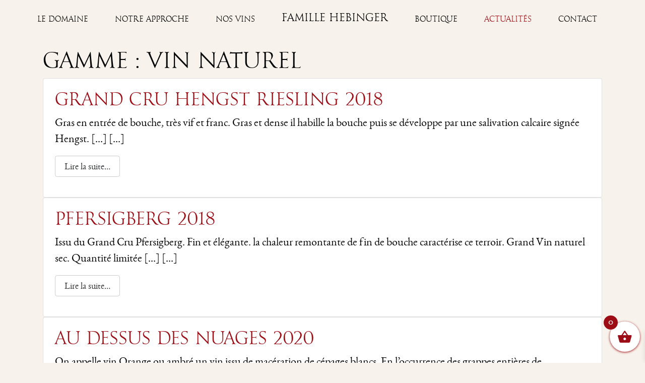

--- FILE ---
content_type: text/html; charset=UTF-8
request_url: https://vins-hebinger.fr/gamme/vin-naturel/
body_size: 12470
content:
<!DOCTYPE html><html lang="fr-FR"><head><meta charset="UTF-8"><meta http-equiv="X-UA-Compatible" content="IE=edge"><meta name="viewport" content="width=device-width, initial-scale=1"><meta name="mobile-web-app-capable" content="yes"><meta name="apple-mobile-web-app-capable" content="yes"><meta name="apple-mobile-web-app-title" content="Famille Hebinger - Vignerons propriétaires à Eguisheim"><link rel="profile" href="http://gmpg.org/xfn/11"><link rel="pingback" href="https://vins-hebinger.fr/xmlrpc.php"><meta name='robots' content='index, follow, max-image-preview:large, max-snippet:-1, max-video-preview:-1' /><title>Vin naturel Archives - Famille Hebinger</title><link rel="canonical" href="https://vins-hebinger.fr/gamme/vin-naturel/" /><meta property="og:locale" content="fr_FR" /><meta property="og:type" content="article" /><meta property="og:title" content="Vin naturel Archives - Famille Hebinger" /><meta property="og:url" content="https://vins-hebinger.fr/gamme/vin-naturel/" /><meta property="og:site_name" content="Famille Hebinger" /><meta name="twitter:card" content="summary_large_image" /> <script type="application/ld+json" class="yoast-schema-graph">{"@context":"https://schema.org","@graph":[{"@type":"CollectionPage","@id":"https://vins-hebinger.fr/gamme/vin-naturel/","url":"https://vins-hebinger.fr/gamme/vin-naturel/","name":"Vin naturel Archives - Famille Hebinger","isPartOf":{"@id":"https://vins-hebinger.fr/#website"},"breadcrumb":{"@id":"https://vins-hebinger.fr/gamme/vin-naturel/#breadcrumb"},"inLanguage":"fr-FR"},{"@type":"BreadcrumbList","@id":"https://vins-hebinger.fr/gamme/vin-naturel/#breadcrumb","itemListElement":[{"@type":"ListItem","position":1,"name":"Accueil","item":"https://vins-hebinger.fr/"},{"@type":"ListItem","position":2,"name":"Vin naturel"}]},{"@type":"WebSite","@id":"https://vins-hebinger.fr/#website","url":"https://vins-hebinger.fr/","name":"Famille Hebinger","description":"Vignerons propriétaires à Eguisheim","publisher":{"@id":"https://vins-hebinger.fr/#organization"},"potentialAction":[{"@type":"SearchAction","target":{"@type":"EntryPoint","urlTemplate":"https://vins-hebinger.fr/?s={search_term_string}"},"query-input":"required name=search_term_string"}],"inLanguage":"fr-FR"},{"@type":"Organization","@id":"https://vins-hebinger.fr/#organization","name":"Famille Hebinger","url":"https://vins-hebinger.fr/","logo":{"@type":"ImageObject","inLanguage":"fr-FR","@id":"https://vins-hebinger.fr/#/schema/logo/image/","url":"https://vins-hebinger.fr/wp-content/uploads/2017/05/cropped-logo-home.png","contentUrl":"https://vins-hebinger.fr/wp-content/uploads/2017/05/cropped-logo-home.png","width":229,"height":229,"caption":"Famille Hebinger"},"image":{"@id":"https://vins-hebinger.fr/#/schema/logo/image/"}}]}</script> <link rel="alternate" type="application/rss+xml" title="Famille Hebinger &raquo; Flux" href="https://vins-hebinger.fr/feed/" /><link rel="alternate" type="application/rss+xml" title="Famille Hebinger &raquo; Flux des commentaires" href="https://vins-hebinger.fr/comments/feed/" /><link rel="alternate" type="application/rss+xml" title="Flux pour Famille Hebinger &raquo; Vin naturel Gamme" href="https://vins-hebinger.fr/gamme/vin-naturel/feed/" /> <script>window._wpemojiSettings = {"baseUrl":"https:\/\/s.w.org\/images\/core\/emoji\/14.0.0\/72x72\/","ext":".png","svgUrl":"https:\/\/s.w.org\/images\/core\/emoji\/14.0.0\/svg\/","svgExt":".svg","source":{"concatemoji":"https:\/\/vins-hebinger.fr\/wp-includes\/js\/wp-emoji-release.min.js?ver=6.4.7"}};
/*! This file is auto-generated */
!function(i,n){var o,s,e;function c(e){try{var t={supportTests:e,timestamp:(new Date).valueOf()};sessionStorage.setItem(o,JSON.stringify(t))}catch(e){}}function p(e,t,n){e.clearRect(0,0,e.canvas.width,e.canvas.height),e.fillText(t,0,0);var t=new Uint32Array(e.getImageData(0,0,e.canvas.width,e.canvas.height).data),r=(e.clearRect(0,0,e.canvas.width,e.canvas.height),e.fillText(n,0,0),new Uint32Array(e.getImageData(0,0,e.canvas.width,e.canvas.height).data));return t.every(function(e,t){return e===r[t]})}function u(e,t,n){switch(t){case"flag":return n(e,"\ud83c\udff3\ufe0f\u200d\u26a7\ufe0f","\ud83c\udff3\ufe0f\u200b\u26a7\ufe0f")?!1:!n(e,"\ud83c\uddfa\ud83c\uddf3","\ud83c\uddfa\u200b\ud83c\uddf3")&&!n(e,"\ud83c\udff4\udb40\udc67\udb40\udc62\udb40\udc65\udb40\udc6e\udb40\udc67\udb40\udc7f","\ud83c\udff4\u200b\udb40\udc67\u200b\udb40\udc62\u200b\udb40\udc65\u200b\udb40\udc6e\u200b\udb40\udc67\u200b\udb40\udc7f");case"emoji":return!n(e,"\ud83e\udef1\ud83c\udffb\u200d\ud83e\udef2\ud83c\udfff","\ud83e\udef1\ud83c\udffb\u200b\ud83e\udef2\ud83c\udfff")}return!1}function f(e,t,n){var r="undefined"!=typeof WorkerGlobalScope&&self instanceof WorkerGlobalScope?new OffscreenCanvas(300,150):i.createElement("canvas"),a=r.getContext("2d",{willReadFrequently:!0}),o=(a.textBaseline="top",a.font="600 32px Arial",{});return e.forEach(function(e){o[e]=t(a,e,n)}),o}function t(e){var t=i.createElement("script");t.src=e,t.defer=!0,i.head.appendChild(t)}"undefined"!=typeof Promise&&(o="wpEmojiSettingsSupports",s=["flag","emoji"],n.supports={everything:!0,everythingExceptFlag:!0},e=new Promise(function(e){i.addEventListener("DOMContentLoaded",e,{once:!0})}),new Promise(function(t){var n=function(){try{var e=JSON.parse(sessionStorage.getItem(o));if("object"==typeof e&&"number"==typeof e.timestamp&&(new Date).valueOf()<e.timestamp+604800&&"object"==typeof e.supportTests)return e.supportTests}catch(e){}return null}();if(!n){if("undefined"!=typeof Worker&&"undefined"!=typeof OffscreenCanvas&&"undefined"!=typeof URL&&URL.createObjectURL&&"undefined"!=typeof Blob)try{var e="postMessage("+f.toString()+"("+[JSON.stringify(s),u.toString(),p.toString()].join(",")+"));",r=new Blob([e],{type:"text/javascript"}),a=new Worker(URL.createObjectURL(r),{name:"wpTestEmojiSupports"});return void(a.onmessage=function(e){c(n=e.data),a.terminate(),t(n)})}catch(e){}c(n=f(s,u,p))}t(n)}).then(function(e){for(var t in e)n.supports[t]=e[t],n.supports.everything=n.supports.everything&&n.supports[t],"flag"!==t&&(n.supports.everythingExceptFlag=n.supports.everythingExceptFlag&&n.supports[t]);n.supports.everythingExceptFlag=n.supports.everythingExceptFlag&&!n.supports.flag,n.DOMReady=!1,n.readyCallback=function(){n.DOMReady=!0}}).then(function(){return e}).then(function(){var e;n.supports.everything||(n.readyCallback(),(e=n.source||{}).concatemoji?t(e.concatemoji):e.wpemoji&&e.twemoji&&(t(e.twemoji),t(e.wpemoji)))}))}((window,document),window._wpemojiSettings);</script> <style id='wp-emoji-styles-inline-css'>img.wp-smiley, img.emoji {
		display: inline !important;
		border: none !important;
		box-shadow: none !important;
		height: 1em !important;
		width: 1em !important;
		margin: 0 0.07em !important;
		vertical-align: -0.1em !important;
		background: none !important;
		padding: 0 !important;
	}</style><link rel='stylesheet' id='wp-block-library-css' href='https://vins-hebinger.fr/wp-includes/css/dist/block-library/style.min.css?ver=6.4.7' media='all' /><link rel='stylesheet' id='wc-blocks-vendors-style-css' href='https://vins-hebinger.fr/wp-content/cache/autoptimize/css/autoptimize_single_535bc19ca40020871971f227877089ad.css?ver=10.0.6' media='all' /><link rel='stylesheet' id='wc-blocks-style-css' href='https://vins-hebinger.fr/wp-content/cache/autoptimize/css/autoptimize_single_8d7fae694adf50012ea9acf74b8169f4.css?ver=10.0.6' media='all' /><style id='classic-theme-styles-inline-css'>/*! This file is auto-generated */
.wp-block-button__link{color:#fff;background-color:#32373c;border-radius:9999px;box-shadow:none;text-decoration:none;padding:calc(.667em + 2px) calc(1.333em + 2px);font-size:1.125em}.wp-block-file__button{background:#32373c;color:#fff;text-decoration:none}</style><style id='global-styles-inline-css'>body{--wp--preset--color--black: #000000;--wp--preset--color--cyan-bluish-gray: #abb8c3;--wp--preset--color--white: #fff;--wp--preset--color--pale-pink: #f78da7;--wp--preset--color--vivid-red: #cf2e2e;--wp--preset--color--luminous-vivid-orange: #ff6900;--wp--preset--color--luminous-vivid-amber: #fcb900;--wp--preset--color--light-green-cyan: #7bdcb5;--wp--preset--color--vivid-green-cyan: #00d084;--wp--preset--color--pale-cyan-blue: #8ed1fc;--wp--preset--color--vivid-cyan-blue: #0693e3;--wp--preset--color--vivid-purple: #9b51e0;--wp--preset--color--blue: #0d6efd;--wp--preset--color--indigo: #6610f2;--wp--preset--color--purple: #5533ff;--wp--preset--color--pink: #d63384;--wp--preset--color--red: #dc3545;--wp--preset--color--orange: #fd7e14;--wp--preset--color--yellow: #ffc107;--wp--preset--color--green: #198754;--wp--preset--color--teal: #20c997;--wp--preset--color--cyan: #0dcaf0;--wp--preset--color--gray: #6c757d;--wp--preset--color--gray-dark: #343a40;--wp--preset--gradient--vivid-cyan-blue-to-vivid-purple: linear-gradient(135deg,rgba(6,147,227,1) 0%,rgb(155,81,224) 100%);--wp--preset--gradient--light-green-cyan-to-vivid-green-cyan: linear-gradient(135deg,rgb(122,220,180) 0%,rgb(0,208,130) 100%);--wp--preset--gradient--luminous-vivid-amber-to-luminous-vivid-orange: linear-gradient(135deg,rgba(252,185,0,1) 0%,rgba(255,105,0,1) 100%);--wp--preset--gradient--luminous-vivid-orange-to-vivid-red: linear-gradient(135deg,rgba(255,105,0,1) 0%,rgb(207,46,46) 100%);--wp--preset--gradient--very-light-gray-to-cyan-bluish-gray: linear-gradient(135deg,rgb(238,238,238) 0%,rgb(169,184,195) 100%);--wp--preset--gradient--cool-to-warm-spectrum: linear-gradient(135deg,rgb(74,234,220) 0%,rgb(151,120,209) 20%,rgb(207,42,186) 40%,rgb(238,44,130) 60%,rgb(251,105,98) 80%,rgb(254,248,76) 100%);--wp--preset--gradient--blush-light-purple: linear-gradient(135deg,rgb(255,206,236) 0%,rgb(152,150,240) 100%);--wp--preset--gradient--blush-bordeaux: linear-gradient(135deg,rgb(254,205,165) 0%,rgb(254,45,45) 50%,rgb(107,0,62) 100%);--wp--preset--gradient--luminous-dusk: linear-gradient(135deg,rgb(255,203,112) 0%,rgb(199,81,192) 50%,rgb(65,88,208) 100%);--wp--preset--gradient--pale-ocean: linear-gradient(135deg,rgb(255,245,203) 0%,rgb(182,227,212) 50%,rgb(51,167,181) 100%);--wp--preset--gradient--electric-grass: linear-gradient(135deg,rgb(202,248,128) 0%,rgb(113,206,126) 100%);--wp--preset--gradient--midnight: linear-gradient(135deg,rgb(2,3,129) 0%,rgb(40,116,252) 100%);--wp--preset--font-size--small: 13px;--wp--preset--font-size--medium: 20px;--wp--preset--font-size--large: 36px;--wp--preset--font-size--x-large: 42px;--wp--preset--spacing--20: 0.44rem;--wp--preset--spacing--30: 0.67rem;--wp--preset--spacing--40: 1rem;--wp--preset--spacing--50: 1.5rem;--wp--preset--spacing--60: 2.25rem;--wp--preset--spacing--70: 3.38rem;--wp--preset--spacing--80: 5.06rem;--wp--preset--shadow--natural: 6px 6px 9px rgba(0, 0, 0, 0.2);--wp--preset--shadow--deep: 12px 12px 50px rgba(0, 0, 0, 0.4);--wp--preset--shadow--sharp: 6px 6px 0px rgba(0, 0, 0, 0.2);--wp--preset--shadow--outlined: 6px 6px 0px -3px rgba(255, 255, 255, 1), 6px 6px rgba(0, 0, 0, 1);--wp--preset--shadow--crisp: 6px 6px 0px rgba(0, 0, 0, 1);}:where(.is-layout-flex){gap: 0.5em;}:where(.is-layout-grid){gap: 0.5em;}body .is-layout-flow > .alignleft{float: left;margin-inline-start: 0;margin-inline-end: 2em;}body .is-layout-flow > .alignright{float: right;margin-inline-start: 2em;margin-inline-end: 0;}body .is-layout-flow > .aligncenter{margin-left: auto !important;margin-right: auto !important;}body .is-layout-constrained > .alignleft{float: left;margin-inline-start: 0;margin-inline-end: 2em;}body .is-layout-constrained > .alignright{float: right;margin-inline-start: 2em;margin-inline-end: 0;}body .is-layout-constrained > .aligncenter{margin-left: auto !important;margin-right: auto !important;}body .is-layout-constrained > :where(:not(.alignleft):not(.alignright):not(.alignfull)){max-width: var(--wp--style--global--content-size);margin-left: auto !important;margin-right: auto !important;}body .is-layout-constrained > .alignwide{max-width: var(--wp--style--global--wide-size);}body .is-layout-flex{display: flex;}body .is-layout-flex{flex-wrap: wrap;align-items: center;}body .is-layout-flex > *{margin: 0;}body .is-layout-grid{display: grid;}body .is-layout-grid > *{margin: 0;}:where(.wp-block-columns.is-layout-flex){gap: 2em;}:where(.wp-block-columns.is-layout-grid){gap: 2em;}:where(.wp-block-post-template.is-layout-flex){gap: 1.25em;}:where(.wp-block-post-template.is-layout-grid){gap: 1.25em;}.has-black-color{color: var(--wp--preset--color--black) !important;}.has-cyan-bluish-gray-color{color: var(--wp--preset--color--cyan-bluish-gray) !important;}.has-white-color{color: var(--wp--preset--color--white) !important;}.has-pale-pink-color{color: var(--wp--preset--color--pale-pink) !important;}.has-vivid-red-color{color: var(--wp--preset--color--vivid-red) !important;}.has-luminous-vivid-orange-color{color: var(--wp--preset--color--luminous-vivid-orange) !important;}.has-luminous-vivid-amber-color{color: var(--wp--preset--color--luminous-vivid-amber) !important;}.has-light-green-cyan-color{color: var(--wp--preset--color--light-green-cyan) !important;}.has-vivid-green-cyan-color{color: var(--wp--preset--color--vivid-green-cyan) !important;}.has-pale-cyan-blue-color{color: var(--wp--preset--color--pale-cyan-blue) !important;}.has-vivid-cyan-blue-color{color: var(--wp--preset--color--vivid-cyan-blue) !important;}.has-vivid-purple-color{color: var(--wp--preset--color--vivid-purple) !important;}.has-black-background-color{background-color: var(--wp--preset--color--black) !important;}.has-cyan-bluish-gray-background-color{background-color: var(--wp--preset--color--cyan-bluish-gray) !important;}.has-white-background-color{background-color: var(--wp--preset--color--white) !important;}.has-pale-pink-background-color{background-color: var(--wp--preset--color--pale-pink) !important;}.has-vivid-red-background-color{background-color: var(--wp--preset--color--vivid-red) !important;}.has-luminous-vivid-orange-background-color{background-color: var(--wp--preset--color--luminous-vivid-orange) !important;}.has-luminous-vivid-amber-background-color{background-color: var(--wp--preset--color--luminous-vivid-amber) !important;}.has-light-green-cyan-background-color{background-color: var(--wp--preset--color--light-green-cyan) !important;}.has-vivid-green-cyan-background-color{background-color: var(--wp--preset--color--vivid-green-cyan) !important;}.has-pale-cyan-blue-background-color{background-color: var(--wp--preset--color--pale-cyan-blue) !important;}.has-vivid-cyan-blue-background-color{background-color: var(--wp--preset--color--vivid-cyan-blue) !important;}.has-vivid-purple-background-color{background-color: var(--wp--preset--color--vivid-purple) !important;}.has-black-border-color{border-color: var(--wp--preset--color--black) !important;}.has-cyan-bluish-gray-border-color{border-color: var(--wp--preset--color--cyan-bluish-gray) !important;}.has-white-border-color{border-color: var(--wp--preset--color--white) !important;}.has-pale-pink-border-color{border-color: var(--wp--preset--color--pale-pink) !important;}.has-vivid-red-border-color{border-color: var(--wp--preset--color--vivid-red) !important;}.has-luminous-vivid-orange-border-color{border-color: var(--wp--preset--color--luminous-vivid-orange) !important;}.has-luminous-vivid-amber-border-color{border-color: var(--wp--preset--color--luminous-vivid-amber) !important;}.has-light-green-cyan-border-color{border-color: var(--wp--preset--color--light-green-cyan) !important;}.has-vivid-green-cyan-border-color{border-color: var(--wp--preset--color--vivid-green-cyan) !important;}.has-pale-cyan-blue-border-color{border-color: var(--wp--preset--color--pale-cyan-blue) !important;}.has-vivid-cyan-blue-border-color{border-color: var(--wp--preset--color--vivid-cyan-blue) !important;}.has-vivid-purple-border-color{border-color: var(--wp--preset--color--vivid-purple) !important;}.has-vivid-cyan-blue-to-vivid-purple-gradient-background{background: var(--wp--preset--gradient--vivid-cyan-blue-to-vivid-purple) !important;}.has-light-green-cyan-to-vivid-green-cyan-gradient-background{background: var(--wp--preset--gradient--light-green-cyan-to-vivid-green-cyan) !important;}.has-luminous-vivid-amber-to-luminous-vivid-orange-gradient-background{background: var(--wp--preset--gradient--luminous-vivid-amber-to-luminous-vivid-orange) !important;}.has-luminous-vivid-orange-to-vivid-red-gradient-background{background: var(--wp--preset--gradient--luminous-vivid-orange-to-vivid-red) !important;}.has-very-light-gray-to-cyan-bluish-gray-gradient-background{background: var(--wp--preset--gradient--very-light-gray-to-cyan-bluish-gray) !important;}.has-cool-to-warm-spectrum-gradient-background{background: var(--wp--preset--gradient--cool-to-warm-spectrum) !important;}.has-blush-light-purple-gradient-background{background: var(--wp--preset--gradient--blush-light-purple) !important;}.has-blush-bordeaux-gradient-background{background: var(--wp--preset--gradient--blush-bordeaux) !important;}.has-luminous-dusk-gradient-background{background: var(--wp--preset--gradient--luminous-dusk) !important;}.has-pale-ocean-gradient-background{background: var(--wp--preset--gradient--pale-ocean) !important;}.has-electric-grass-gradient-background{background: var(--wp--preset--gradient--electric-grass) !important;}.has-midnight-gradient-background{background: var(--wp--preset--gradient--midnight) !important;}.has-small-font-size{font-size: var(--wp--preset--font-size--small) !important;}.has-medium-font-size{font-size: var(--wp--preset--font-size--medium) !important;}.has-large-font-size{font-size: var(--wp--preset--font-size--large) !important;}.has-x-large-font-size{font-size: var(--wp--preset--font-size--x-large) !important;}
.wp-block-navigation a:where(:not(.wp-element-button)){color: inherit;}
:where(.wp-block-post-template.is-layout-flex){gap: 1.25em;}:where(.wp-block-post-template.is-layout-grid){gap: 1.25em;}
:where(.wp-block-columns.is-layout-flex){gap: 2em;}:where(.wp-block-columns.is-layout-grid){gap: 2em;}
.wp-block-pullquote{font-size: 1.5em;line-height: 1.6;}</style><link rel='stylesheet' id='woocommerce-layout-css' href='https://vins-hebinger.fr/wp-content/cache/autoptimize/css/autoptimize_single_b21773acf35229baacbdcd9dcae6fc8d.css?ver=7.7.2' media='all' /><link rel='stylesheet' id='woocommerce-smallscreen-css' href='https://vins-hebinger.fr/wp-content/cache/autoptimize/css/autoptimize_single_456663a286a204386735fd775542a59e.css?ver=7.7.2' media='only screen and (max-width: 768px)' /><link rel='stylesheet' id='woocommerce-general-css' href='https://vins-hebinger.fr/wp-content/cache/autoptimize/css/autoptimize_single_3771146a6c13cd738d210ecc2bd35ab5.css?ver=7.7.2' media='all' /><style id='woocommerce-inline-inline-css'>.woocommerce form .form-row .required { visibility: visible; }</style><link rel='stylesheet' id='xoo-wsc-fonts-css' href='https://vins-hebinger.fr/wp-content/cache/autoptimize/css/autoptimize_single_8ebc3b5079846370026ba530eb35829f.css?ver=2.4.9' media='all' /><link rel='stylesheet' id='xoo-wsc-style-css' href='https://vins-hebinger.fr/wp-content/cache/autoptimize/css/autoptimize_single_dd0849660fe2a163436b8a5853257a71.css?ver=2.4.9' media='all' /><style id='xoo-wsc-style-inline-css'>.xoo-wsc-footer{
	background-color: #ffffff;
	color: #000000;
	padding: 10px 20px;
	box-shadow: 0 -1px 10px #0000001a;
}

.xoo-wsc-footer, .xoo-wsc-footer a, .xoo-wsc-footer .amount{
	font-size: 18px;
}

.xoo-wsc-btn .amount{
	color: #000000}

.xoo-wsc-btn:hover .amount{
	color: #000000;
}

.xoo-wsc-ft-buttons-cont{
	grid-template-columns: auto;
}

.xoo-wsc-basket{
	bottom: 12px;
	right: 0px;
	background-color: #ffffff;
	color: #9d0d15;
	box-shadow: 0 1px 4px 0;
	border-radius: 50%;
	display: flex;
	width: 60px;
	height: 60px;
}


.xoo-wsc-bki{
	font-size: 30px}

.xoo-wsc-items-count{
	top: -12px;
	left: -12px;
}

.xoo-wsc-items-count{
	background-color: #9d0d15;
	color: #ffffff;
}

.xoo-wsc-container, .xoo-wsc-slider{
	max-width: 320px;
	right: -320px;
	top: 0;bottom: 0;
	bottom: 0;
	font-family: }


.xoo-wsc-cart-active .xoo-wsc-container, .xoo-wsc-slider-active .xoo-wsc-slider{
	right: 0;
}


.xoo-wsc-cart-active .xoo-wsc-basket{
	right: 320px;
}

.xoo-wsc-slider{
	right: -320px;
}

span.xoo-wsch-close {
    font-size: 16px;
    right: 10px;
}

.xoo-wsch-top{
	justify-content: center;
}

.xoo-wsch-text{
	font-size: 20px;
}

.xoo-wsc-header{
	color: #000000;
	background-color: #ffffff;
	border-bottom: 2px solid #eee;
}

.xoo-wsc-sb-bar > span{
	background-color: #1e73be;
}

.xoo-wsc-body{
	background-color: #ffffff;
}

.xoo-wsc-body, .xoo-wsc-body span.amount, .xoo-wsc-body a{
	font-size: 16px;
	color: #000000;
}

.xoo-wsc-product{
	padding: 20px 15px;
	margin: 0;
	border-radius: 0px;
	box-shadow: 0 0;
	background-color: transparent;
}

.xoo-wsc-img-col{
	width: 30%;
}
.xoo-wsc-sum-col{
	width: 70%;
}

.xoo-wsc-sum-col{
	justify-content: center;
}


/** Shortcode **/
.xoo-wsc-sc-count{
	background-color: #000000;
	color: #ffffff;
}

.xoo-wsc-sc-bki{
	font-size: 28px;
	color: 28;
}
.xoo-wsc-sc-cont{
	color: #000000;
}


.xoo-wsc-product dl.variation {
	display: block;
}</style><link rel='stylesheet' id='slick-styles-css' href='https://vins-hebinger.fr/wp-content/cache/autoptimize/css/autoptimize_single_2a0a0eaab260480ea3b477eb11bf3960.css?ver=1' media='all' /><link rel='stylesheet' id='slickTheme-styles-css' href='https://vins-hebinger.fr/wp-content/cache/autoptimize/css/autoptimize_single_f9faba678c4d6dcfdde69e5b11b37a2e.css?ver=1' media='all' /><link rel='stylesheet' id='slickLightbox-styles-css' href='https://vins-hebinger.fr/wp-content/cache/autoptimize/css/autoptimize_single_051dcb5104609b594d8b67eb636c44e4.css?ver=1' media='all' /><link rel='stylesheet' id='child-understrap-styles-css' href='https://vins-hebinger.fr/wp-content/themes/understrap-child/css/child-theme.min.css?ver=0.3.0' media='all' /> <script src="https://vins-hebinger.fr/wp-includes/js/jquery/jquery.min.js?ver=3.7.1" id="jquery-core-js"></script> <script src="https://vins-hebinger.fr/wp-includes/js/jquery/jquery-migrate.min.js?ver=3.4.1" id="jquery-migrate-js"></script> <script id="jquery-js-after">if (typeof (window.wpfReadyList) == "undefined") {
			var v = jQuery.fn.jquery;
			if (v && parseInt(v) >= 3 && window.self === window.top) {
				var readyList=[];
				window.originalReadyMethod = jQuery.fn.ready;
				jQuery.fn.ready = function(){
					if(arguments.length && arguments.length > 0 && typeof arguments[0] === "function") {
						readyList.push({"c": this, "a": arguments});
					}
					return window.originalReadyMethod.apply( this, arguments );
				};
				window.wpfReadyList = readyList;
			}}</script> <script id="xoo-wsc-main-js-js-extra">var xoo_wsc_params = {"adminurl":"https:\/\/vins-hebinger.fr\/wp-admin\/admin-ajax.php","wc_ajax_url":"\/?wc-ajax=%%endpoint%%","qtyUpdateDelay":"500","notificationTime":"5000","html":{"successNotice":"<ul class=\"xoo-wsc-notices\"><li class=\"xoo-wsc-notice-success\"><span class=\"xoo-wsc-icon-check_circle\"><\/span>%s%<\/li><\/ul>","errorNotice":"<ul class=\"xoo-wsc-notices\"><li class=\"xoo-wsc-notice-error\"><span class=\"xoo-wsc-icon-cross\"><\/span>%s%<\/li><\/ul>"},"strings":{"maxQtyError":"Only %s% in stock","stepQtyError":"Quantity can only be purchased in multiple of %s%","calculateCheckout":"Please use checkout form to calculate shipping","couponEmpty":"Please enter promo code"},"isCheckout":"","isCart":"","sliderAutoClose":"1","shippingEnabled":"1","couponsEnabled":"1","autoOpenCart":"yes","addedToCart":"","ajaxAddToCart":"yes","showBasket":"always_show","flyToCart":"no","productFlyClass":"","refreshCart":"no","fetchDelay":"200","triggerClass":""};</script> <script src="https://vins-hebinger.fr/wp-content/plugins/side-cart-woocommerce/assets/js/xoo-wsc-main.js?ver=2.4.9" id="xoo-wsc-main-js-js" defer data-wp-strategy="defer"></script> <script id="wpstg-global-js-extra">var wpstg = {"nonce":"46aef99f25"};</script> <script src="https://vins-hebinger.fr/wp-content/plugins/wp-staging/assets/js/dist/wpstg-blank-loader.js?ver=6.4.7" id="wpstg-global-js"></script> <link rel="https://api.w.org/" href="https://vins-hebinger.fr/wp-json/" /><link rel="EditURI" type="application/rsd+xml" title="RSD" href="https://vins-hebinger.fr/xmlrpc.php?rsd" /><meta name="generator" content="WordPress 6.4.7" /><meta name="generator" content="WooCommerce 7.7.2" /> <script type="text/javascript">(function(url){
	if(/(?:Chrome\/26\.0\.1410\.63 Safari\/537\.31|WordfenceTestMonBot)/.test(navigator.userAgent)){ return; }
	var addEvent = function(evt, handler) {
		if (window.addEventListener) {
			document.addEventListener(evt, handler, false);
		} else if (window.attachEvent) {
			document.attachEvent('on' + evt, handler);
		}
	};
	var removeEvent = function(evt, handler) {
		if (window.removeEventListener) {
			document.removeEventListener(evt, handler, false);
		} else if (window.detachEvent) {
			document.detachEvent('on' + evt, handler);
		}
	};
	var evts = 'contextmenu dblclick drag dragend dragenter dragleave dragover dragstart drop keydown keypress keyup mousedown mousemove mouseout mouseover mouseup mousewheel scroll'.split(' ');
	var logHuman = function() {
		if (window.wfLogHumanRan) { return; }
		window.wfLogHumanRan = true;
		var wfscr = document.createElement('script');
		wfscr.type = 'text/javascript';
		wfscr.async = true;
		wfscr.src = url + '&r=' + Math.random();
		(document.getElementsByTagName('head')[0]||document.getElementsByTagName('body')[0]).appendChild(wfscr);
		for (var i = 0; i < evts.length; i++) {
			removeEvent(evts[i], logHuman);
		}
	};
	for (var i = 0; i < evts.length; i++) {
		addEvent(evts[i], logHuman);
	}
})('//vins-hebinger.fr/?wordfence_lh=1&hid=9F1C9DF23B8BC2617A1D24F5794C5C88');</script><meta name="mobile-web-app-capable" content="yes"><meta name="apple-mobile-web-app-capable" content="yes"><meta name="apple-mobile-web-app-title" content="Famille Hebinger - Vignerons propriétaires à Eguisheim"> <noscript><style>.woocommerce-product-gallery{ opacity: 1 !important; }</style></noscript><link rel="icon" href="https://vins-hebinger.fr/wp-content/uploads/2017/05/cropped-logo-home-1-150x150.png" sizes="32x32" /><link rel="icon" href="https://vins-hebinger.fr/wp-content/uploads/2017/05/cropped-logo-home-1-300x300.png" sizes="192x192" /><link rel="apple-touch-icon" href="https://vins-hebinger.fr/wp-content/uploads/2017/05/cropped-logo-home-1-300x300.png" /><meta name="msapplication-TileImage" content="https://vins-hebinger.fr/wp-content/uploads/2017/05/cropped-logo-home-1-300x300.png" /><style id="wp-custom-css">.slick-slide img {
	padding:20px;
}
.social-home svg {
	vertical-align: -5px;
	fill: #9d0d15;
}
.social-home a {
	color: #000;
	color: #9d0d15;
}

.menu-hebinger ul li.social-top {
    flex: 0 1 46% !important;	
    height: 42px;
	  text-align: left;
	  margin: 0 2%;
}
.menu-hebinger ul li.social-top-facebook {
	  text-align: right;
}
@media screen and (min-width:992px) {
.menu-hebinger ul li {
	height: auto !important;
}
.menu-hebinger ul {
	align-items:flex-end;
}
.menu-hebinger ul li.social-top {
    flex: 0 1 auto !important;
    height: 42px !important;
	  margin:0;
}
	.menu-hebinger{margin-left: 15px;}
/*.menu-hebinger ul li.social-top-instagram {
	  margin-right: 11%;
}*/
}
.menu-hebinger ul li.social-top:hover svg {
	fill: #9d0d15;
}
.menu-hebinger ul li a:hover {
	color: #9d0d15;
}

/*** STYLE BOUTIQUE ***/
.woocommerce ul.products li.product a img{
	box-shadow: -2px 2px 3px -1px #ccc;
	-moz-box-shadow:-2px 2px 3px -1px #ccc;
	-webkit-box-shadow:-2px 2px 3px -1px #ccc;
		-o-box-shadow:-2px 2px 3px -1px #ccc;
}
.woocommerce ul.products li.product a img:hover{
	box-shadow: -2px 2px 3px -1px #aaa;
	-moz-box-shadow:-2px 2px 3px -1px #aaa;
	-webkit-box-shadow:-2px 2px 3px -1px #aaa;
		-o-box-shadow:-2px 2px 3px -1px #aaa;
}
.woocommerce-result-count, form.woocommerce-ordering{
	display:none !important;
}
div.wpfFilterWrapper{
	    margin-right: 3%;
}
i.wpfTitleToggle{
	  margin-top: 2%;
    margin-right: 10%;
}
.woocommerce-breadcrumb{visibility:hidden;}

.woocommerce ul.products li.product .price {
    color: #9d0d15;
    display: block;
    font-weight: bold;
    margin-bottom: .5em;
    font-size: .857em;
    text-align: right;
}
/*** side cart ***/
.xoo-wsc-items-count{font-size:20px;line-height:24px;}
span.xoo-wsc-ft-amt-label::after {
    content: "Sous- total :";
    visibility: visible;
    font-size: large;
}
span.xoo-wsc-ft-amt-label {
    visibility: hidden;
    width: 0px;
    font-size: 0px;
}

/*** CSS PAGE PRODUIT ***/
div.product_meta{display:none;}
.woocommerce div.product .product_title {
    font-size: 2rem;
}
.woocommerce-product-gallery{
	margin-top:10px;
}
.backtoshop{
    display: block;
    padding: 5px 10px;
    border: 1px solid;
    width: 200px;
    border-radius: 3px;
    text-align: center;
}
a.backtoshop:hover, a.backtoshop:focus{
	color:#fff;
	text-decoration:none;
	background-color:#9d0d15;
}
.woocommerce .quantity .qty {
    width: 3em;
    text-align: right;
    padding: 3px;
	border:none;
	background-color:transparent;
		border-bottom: 1px solid #9d0d15;
}
.woocommerce .quantity .qty:focus{outline:none;}
.product-logos .logos-home{transform:none;}
.wc-tabs-wrapper{display:none;}
section.related{clear:both;}

hr.related_separator {
    margin: 4em auto;
    max-width: 40%;
    text-align: center;
    border: none;
    height: 1px;
    color: #9d0d15;
    background-color: #9d0d15;
}
.entry-summary .product-logos {
    margin: 2em auto;
}
.woocommerce div.product p.price, .woocommerce div.product span.price {
    color: #9d0d15;
}
/*** FOOTER ***/
.reinsurance{display:flex;margin-bottom: 30px;}
.reinsurance h4{font-size:1rem;margin-top: 15px;}
.reinsurance img{max-width:40px;}
.reinsurance div{max-width: 200px;margin:0 auto;}
@media screen and (max-width:769px){
	.reinsurance{flex-direction:column;}
}
.footer_sucrosite {
    margin-bottom: 60px;
}
.footer_sucrosite ol {
    text-align: left;
}
/*** PANIER ***/
.coupon {
    display: none;
}
p.product-remove {
	display:none;}
ul .product-thumbnail {
  height: 225px;
  width: 300px;
  display: inline-block;
}
ul .product-thumbnail img {
  max-width: none;
  height: 100%;
  width: 100%;
  object-fit: contain;
}

/** item details at right. */
ul .cart-item-details {
  display: inline-block;
  vertical-align: top;
  margin-left: 24px;
  width: 100%;
}

/** no bullets on item list. */
ul.woocommerce-cart-form__contents {
  list-style: none;
  padding-left: 0;
}

/** wrapper: color, margin. */
li.woocommerce-cart-form__cart-item {
	background:transparent;
  display: flex;
  padding: 36px;
  padding-bottom: 24px;
  margin-bottom: 30px;
}

/** item details: no spacing between elements. */
ul .cart-item-details>* {
  margin: 0;
}

/** "update cart" on each item (right side). */
ul .product-quantity .quantity {
  display: inline-block;
}
ul .product-quantity button {
  float: right;
}

/** cart totals: fixed at right with "sticky". */
#wrap_all, #content { /** parents need to be "overflow: visible". */
  overflow: visible;
}
.woocommerce { /** wrapper needs to be flex. */
  max-width: none !important;
}
.cart-collaterals { /** "sticky". */
  position: sticky;
  display: inline-block;
  vertical-align: top;
  top: 0;
  width: 400px !important;
}
.cart_totals { /** cart totals width. */
  float: left;
  width: 100% !important;
}
.woocommerce-cart-form { /** items width. */
	text-align:left;
  display: inline-block;
  width: calc(100% - 435px);
  padding-right: 35px;
}
@media screen and (max-width:992px){
	.woocommerce-cart-form { 
  width: 100%;
}
}
.lead a.btn-primary {
    color: #fff;
}
.product-quantity .btn-primary{font-size:1rem; font-family: eb_garamond;}
/*** VALIDATION DE COMMANDE ***/
div#customer_details{text-align:left;}
h3#order_review_heading {
    margin: 2em auto 1em;
}
.woocommerce-order .col-1, .woocommerce-order .col-2 {
    max-width: 100%;
}</style> <script type="text/javascript">var adminURL = "https://vins-hebinger.fr/wp-admin/admin-ajax.php";</script> <style>.menu-hebinger ul li.lang-item {visibility: hidden;}
		.slick-lightbox-slick-item-inner { /* à cause de IE */
			width:90%;
		}</style> <script async src="https://www.googletagmanager.com/gtag/js?id=G-RY4ZN8BLR7"></script> <script>window.dataLayer = window.dataLayer || [];
  function gtag(){dataLayer.push(arguments);}
  gtag('js', new Date());

  gtag('config', 'G-RY4ZN8BLR7');</script> </head><body class="archive tax-gamme term-vin-naturel term-30 wp-custom-logo wp-embed-responsive theme-understrap woocommerce-no-js group-blog hfeed understrap-has-sidebar"><div class="hfeed site" id="page"><div class="wrapper-fluid wrapper-navbar" id="wrapper-navbar"> <a class="skip-link screen-reader-text sr-only" href="#content">Passer au contenu</a><nav class="navbar navbar-toggleable-md"><div class="container"> <button class="navbar-toggler collapsed navbar-toggler-right" type="button" data-toggle="collapse" data-target="#navbarNavDropdown" aria-controls="navbarNavDropdown" aria-expanded="false" aria-label="Toggle navigation"> <span class="icon-bar"></span> <span class="icon-bar"></span> <span class="icon-bar"></span> <span class="sr-only">Toggle navigation</span> </button> <a class="navbar-brand hidden-lg-up" rel="home" href="https://vins-hebinger.fr/" title="Famille Hebinger">Famille Hebinger</a><div class="menu-hebinger"><div id="navbarNavDropdown" class="collapse navbar-collapse"><ul id="main-menu" class="navbar-nav"><li itemscope="itemscope" itemtype="https://www.schema.org/SiteNavigationElement" id="menu-item-121" class="menu-item menu-item-type-post_type menu-item-object-page menu-item-121 nav-item"><a title="Le Domaine" href="https://vins-hebinger.fr/le-domaine/" class="nav-link">Le Domaine</a></li><li itemscope="itemscope" itemtype="https://www.schema.org/SiteNavigationElement" id="menu-item-122" class="menu-item menu-item-type-post_type menu-item-object-page menu-item-122 nav-item"><a title="Notre approche" href="https://vins-hebinger.fr/notre-approche/" class="nav-link">Notre approche</a></li><li itemscope="itemscope" itemtype="https://www.schema.org/SiteNavigationElement" id="menu-item-789" class="menu-item menu-item-type-post_type menu-item-object-page menu-item-789 nav-item"><a title="Nos vins" href="https://vins-hebinger.fr/boutique/" class="nav-link">Nos vins</a></li><li itemscope="itemscope" itemtype="https://www.schema.org/SiteNavigationElement" id="menu-item-138" class="menu-item menu-item-type-post_type menu-item-object-page menu-item-home menu-item-138 nav-item"><a title="Famille Hebinger" href="https://vins-hebinger.fr/" class="nav-link">Famille Hebinger</a></li><li itemscope="itemscope" itemtype="https://www.schema.org/SiteNavigationElement" id="menu-item-542" class="menu-item menu-item-type-post_type menu-item-object-page menu-item-542 nav-item"><a title="Boutique" href="https://vins-hebinger.fr/boutique/" class="nav-link">Boutique</a></li><li itemscope="itemscope" itemtype="https://www.schema.org/SiteNavigationElement" id="menu-item-118" class="menu-item menu-item-type-post_type menu-item-object-page current_page_parent menu-item-118 nav-item"><a title="Actualités" href="https://vins-hebinger.fr/actualites/" class="nav-link">Actualités</a></li><li itemscope="itemscope" itemtype="https://www.schema.org/SiteNavigationElement" id="menu-item-119" class="menu-item menu-item-type-post_type menu-item-object-page menu-item-119 nav-item"><a title="Contact" href="https://vins-hebinger.fr/contact/" class="nav-link">Contact</a></li><li itemscope="itemscope" itemtype="https://www.schema.org/SiteNavigationElement" id="menu-item-431" class="social-top social-top-facebook menu-item menu-item-type-custom menu-item-object-custom menu-item-431 nav-item"><a target="_blank" rel="noopener noreferrer" href="https://www.facebook.com/Famille-Hebinger-103665891251676/" class="nav-link"></a></li><li itemscope="itemscope" itemtype="https://www.schema.org/SiteNavigationElement" id="menu-item-432" class="social-top social-top-instagram menu-item menu-item-type-custom menu-item-object-custom menu-item-432 nav-item"><a target="_blank" rel="noopener noreferrer" href="https://www.instagram.com/famillehebinger/" class="nav-link"></a></li></ul></div></div></div></nav></div><div class="wrapper" id="archive-wrapper"><div class="container" id="content" tabindex="-1"><div class="row"><div class="col-md content-area" id="primary"><main class="site-main" id="main"><header class="page-header"><h1 class="page-title">Gamme : <span>Vin naturel</span></h1></header><article class="card post-530 vin type-vin status-publish hentry gamme-vin-naturel" id="post-530"><div class="card-block"><header class="entry-header"><h2 class="entry-title"><a href="https://vins-hebinger.fr/vin/grand-cru-hengst-riesling-2018/" rel="bookmark">Grand Cru Hengst riesling 2018</a></h2></header><div class="entry-content"><p>Gras en entrée de bouche, très vif et franc. Gras et dense il habille la bouche puis se développe par une salivation calcaire signée Hengst. [&#8230;] [&#8230;]</p><p><a class="btn btn-secondary understrap-read-more-link" href="https://vins-hebinger.fr/vin/grand-cru-hengst-riesling-2018/">Lire la suite…<span class="screen-reader-text"> from Grand Cru Hengst riesling 2018</span></a></p></div><footer class="entry-footer"></footer></div></article><article class="card post-524 vin type-vin status-publish hentry gamme-vin-naturel" id="post-524"><div class="card-block"><header class="entry-header"><h2 class="entry-title"><a href="https://vins-hebinger.fr/vin/pfersigberg-2018/" rel="bookmark">Pfersigberg 2018</a></h2></header><div class="entry-content"><p>Issu du Grand Cru Pfersigberg. Fin et élégante. la chaleur remontante de fin de bouche caractérise ce terroir. Grand Vin naturel sec. Quantité limitée [&#8230;] [&#8230;]</p><p><a class="btn btn-secondary understrap-read-more-link" href="https://vins-hebinger.fr/vin/pfersigberg-2018/">Lire la suite…<span class="screen-reader-text"> from Pfersigberg 2018</span></a></p></div><footer class="entry-footer"></footer></div></article><article class="card post-521 vin type-vin status-publish hentry gamme-vin-naturel" id="post-521"><div class="card-block"><header class="entry-header"><h2 class="entry-title"><a href="https://vins-hebinger.fr/vin/au-dessus-des-nuages-2019/" rel="bookmark">Au dessus des Nuages 2020</a></h2></header><div class="entry-content"><p>On appelle vin Orange ou ambré un vin issu de macération de cépages blancs. En l’occurrence des grappes entières de Gewurztraminer, Riesling et d’un peu de Pinot-Gris mis ensemble pendant 15 jours. Ce processus donne sa couleur caractéristique (orange) à ce type de vin. Légèrement tannique avec une aromatique poivrée, de pomelo, d’orange sanguine et [&#8230;] [&#8230;]</p><p><a class="btn btn-secondary understrap-read-more-link" href="https://vins-hebinger.fr/vin/au-dessus-des-nuages-2019/">Lire la suite…<span class="screen-reader-text"> from Au dessus des Nuages 2020</span></a></p></div><footer class="entry-footer"></footer></div></article><article class="card post-517 vin type-vin status-publish hentry gamme-vin-naturel" id="post-517"><div class="card-block"><header class="entry-header"><h2 class="entry-title"><a href="https://vins-hebinger.fr/vin/riesling-2019-2/" rel="bookmark">Riesling 2019</a></h2></header><div class="entry-content"><p>Ce riesling d’un coteau calcaire exprime une suavité calcaire très intéressante avec un corps long, acidulé qui tient une aromatique de citron vert, de fruits exotiques et d’épices. Il demande à être carafé une heure à l’avance. Vin naturel sec non filtré [&#8230;] [&#8230;]</p><p><a class="btn btn-secondary understrap-read-more-link" href="https://vins-hebinger.fr/vin/riesling-2019-2/">Lire la suite…<span class="screen-reader-text"> from Riesling 2019</span></a></p></div><footer class="entry-footer"></footer></div></article><article class="card post-514 vin type-vin status-publish hentry gamme-vin-naturel" id="post-514"><div class="card-block"><header class="entry-header"><h2 class="entry-title"><a href="https://vins-hebinger.fr/vin/pinot-noir-2019/" rel="bookmark">Pinot-Noir 2019</a></h2></header><div class="entry-content"><p>Il s’agit d’un rouge vif, dense avec peu de tanins mais une vivacité très marquée. Il s’agit d’un vin convivial, long en bouche avec une matière présente mais aérienne. [&#8230;] [&#8230;]</p><p><a class="btn btn-secondary understrap-read-more-link" href="https://vins-hebinger.fr/vin/pinot-noir-2019/">Lire la suite…<span class="screen-reader-text"> from Pinot-Noir 2019</span></a></p></div><footer class="entry-footer"></footer></div></article><article class="card post-510 vin type-vin status-publish hentry gamme-vin-naturel" id="post-510"><div class="card-block"><header class="entry-header"><h2 class="entry-title"><a href="https://vins-hebinger.fr/vin/persephone-2019-vin-de-maceration/" rel="bookmark">Perséphone 2019</a></h2></header><div class="entry-content"><p>On appelle vin Orange ou ambré un vin issu de macération de cépages blancs. En l’occurrence des grappes entières de Gewurztraminer, Riesling et d’un peu de Pinot-Gris mis ensemble pendant 15 jours. Ce processus donne sa couleur caractéristique (orange) à ce type de vin. Issu du Grand Cru Hengst, ce vin en représente bien le [&#8230;] [&#8230;]</p><p><a class="btn btn-secondary understrap-read-more-link" href="https://vins-hebinger.fr/vin/persephone-2019-vin-de-maceration/">Lire la suite…<span class="screen-reader-text"> from Perséphone 2019</span></a></p></div><footer class="entry-footer"></footer></div></article><article class="card post-507 vin type-vin status-publish hentry gamme-vin-naturel" id="post-507"><div class="card-block"><header class="entry-header"><h2 class="entry-title"><a href="https://vins-hebinger.fr/vin/pensees-sauvages-2023/" rel="bookmark">Pensées Sauvages 2023</a></h2></header><div class="entry-content"><p>Issu du Sommerberg dans une version non filtrée, non sulfitée. Vif et citronné avec une grande longueur sapide typique des granits. Grand vin naturel. [&#8230;] [&#8230;]</p><p><a class="btn btn-secondary understrap-read-more-link" href="https://vins-hebinger.fr/vin/pensees-sauvages-2023/">Lire la suite…<span class="screen-reader-text"> from Pensées Sauvages 2023</span></a></p></div><footer class="entry-footer"></footer></div></article></main></div></div></div></div><div class="wrapper" id="wrapper-footer"><div class="container"><div class="row"><div class="col-md-12"><footer class="site-footer" id="colophon"><div class="site-info" style="font-size: 0.55rem;"> ©2026 FAMILLE HEBINGER <span class="sep-footer">●</span> <a href="/fr/mentions-legales">MENTIONS LÉGALES</a> <span class="sep-footer">●</span><a href="https://vins-hebinger.fr/?page_id=686">CGV</a><span class="sep-footer">●</span> Site web : <a href="http://sebastien-poilvert.com" target="_blank">Sébastien Poilvert</a> - <a href="http://horstaxe.fr" target="_blank">Horstaxe</a> design graphique - <a href="https://julesnehlig.com" target="_blank">Jules Nehlig</a></div></footer></div></div></div></div></div><div class="xoo-wsc-markup"><div class="xoo-wsc-modal"><div class="xoo-wsc-container"><div class="xoo-wsc-basket"> <span class="xoo-wsc-items-count">0</span> <span class="xoo-wsc-bki xoo-wsc-icon-basket1"></span></div><div class="xoo-wsc-header"><div class="xoo-wsch-top"><div class="xoo-wsc-notice-container" data-section="cart"><ul class="xoo-wsc-notices"></ul></div><div class="xoo-wsch-basket"> <span class="xoo-wscb-icon xoo-wsc-icon-bag2"></span> <span class="xoo-wscb-count">0</span></div> <span class="xoo-wsch-text">Mon panier</span> <span class="xoo-wsch-close xoo-wsc-icon-cross"></span></div></div><div class="xoo-wsc-body"><div class="xoo-wsc-empty-cart"><span>Votre panier est vide</span><a class="xoo-wsc-btn button btn" href="https://vins-hebinger.fr/?page_id=535&#038;lang=fr">Aller à la boutique</a></div></div><div class="xoo-wsc-footer"><div class="xoo-wsc-ft-buttons-cont"> <a href="#" class="xoo-wsc-ft-btn xoo-wsc-btn button btn xoo-wsc-cart-close xoo-wsc-ft-btn-continue">Continuer mes achats</a></div></div> <span class="xoo-wsc-loader"></span> <span class="xoo-wsc-icon-spinner8 xoo-wsc-loader-icon"></span></div> <span class="xoo-wsc-opac"></span></div></div> <script type="text/javascript">(function () {
			var c = document.body.className;
			c = c.replace(/woocommerce-no-js/, 'woocommerce-js');
			document.body.className = c;
		})();</script> <script src="https://vins-hebinger.fr/wp-includes/js/jquery/ui/core.min.js?ver=1.13.2" id="jquery-ui-core-js"></script> <script src="https://vins-hebinger.fr/wp-includes/js/jquery/ui/menu.min.js?ver=1.13.2" id="jquery-ui-menu-js"></script> <script src="https://vins-hebinger.fr/wp-includes/js/dist/vendor/wp-polyfill-inert.min.js?ver=3.1.2" id="wp-polyfill-inert-js"></script> <script src="https://vins-hebinger.fr/wp-includes/js/dist/vendor/regenerator-runtime.min.js?ver=0.14.0" id="regenerator-runtime-js"></script> <script src="https://vins-hebinger.fr/wp-includes/js/dist/vendor/wp-polyfill.min.js?ver=3.15.0" id="wp-polyfill-js"></script> <script src="https://vins-hebinger.fr/wp-includes/js/dist/dom-ready.min.js?ver=392bdd43726760d1f3ca" id="wp-dom-ready-js"></script> <script src="https://vins-hebinger.fr/wp-includes/js/dist/hooks.min.js?ver=c6aec9a8d4e5a5d543a1" id="wp-hooks-js"></script> <script src="https://vins-hebinger.fr/wp-includes/js/dist/i18n.min.js?ver=7701b0c3857f914212ef" id="wp-i18n-js"></script> <script id="wp-i18n-js-after">wp.i18n.setLocaleData( { 'text direction\u0004ltr': [ 'ltr' ] } );</script> <script id="wp-a11y-js-translations">( function( domain, translations ) {
	var localeData = translations.locale_data[ domain ] || translations.locale_data.messages;
	localeData[""].domain = domain;
	wp.i18n.setLocaleData( localeData, domain );
} )( "default", {"translation-revision-date":"2025-10-01 05:31:56+0000","generator":"GlotPress\/4.0.1","domain":"messages","locale_data":{"messages":{"":{"domain":"messages","plural-forms":"nplurals=2; plural=n > 1;","lang":"fr"},"Notifications":["Notifications"]}},"comment":{"reference":"wp-includes\/js\/dist\/a11y.js"}} );</script> <script src="https://vins-hebinger.fr/wp-includes/js/dist/a11y.min.js?ver=7032343a947cfccf5608" id="wp-a11y-js"></script> <script id="jquery-ui-autocomplete-js-extra">var uiAutocompleteL10n = {"noResults":"Aucun r\u00e9sultat.","oneResult":"Un r\u00e9sultat trouv\u00e9. Utilisez les fl\u00e8ches haut et bas du clavier pour les parcourir.","manyResults":"%d r\u00e9sultats trouv\u00e9s. Utilisez les fl\u00e8ches haut et bas du clavier pour les parcourir.","itemSelected":"\u00c9l\u00e9ment s\u00e9lectionn\u00e9."};</script> <script src="https://vins-hebinger.fr/wp-includes/js/jquery/ui/autocomplete.min.js?ver=1.13.2" id="jquery-ui-autocomplete-js"></script> <script src="https://vins-hebinger.fr/wp-content/plugins/woocommerce/assets/js/jquery-blockui/jquery.blockUI.min.js?ver=2.7.0-wc.7.7.2" id="jquery-blockui-js"></script> <script id="wc-add-to-cart-js-extra">var wc_add_to_cart_params = {"ajax_url":"\/wp-admin\/admin-ajax.php","wc_ajax_url":"\/?wc-ajax=%%endpoint%%","i18n_view_cart":"Voir le panier","cart_url":"https:\/\/vins-hebinger.fr\/panier\/","is_cart":"","cart_redirect_after_add":"no"};</script> <script src="https://vins-hebinger.fr/wp-content/plugins/woocommerce/assets/js/frontend/add-to-cart.min.js?ver=7.7.2" id="wc-add-to-cart-js"></script> <script src="https://vins-hebinger.fr/wp-content/plugins/woocommerce/assets/js/js-cookie/js.cookie.min.js?ver=2.1.4-wc.7.7.2" id="js-cookie-js"></script> <script id="woocommerce-js-extra">var woocommerce_params = {"ajax_url":"\/wp-admin\/admin-ajax.php","wc_ajax_url":"\/?wc-ajax=%%endpoint%%"};</script> <script src="https://vins-hebinger.fr/wp-content/plugins/woocommerce/assets/js/frontend/woocommerce.min.js?ver=7.7.2" id="woocommerce-js"></script> <script id="wc-cart-fragments-js-extra">var wc_cart_fragments_params = {"ajax_url":"\/wp-admin\/admin-ajax.php","wc_ajax_url":"\/?wc-ajax=%%endpoint%%","cart_hash_key":"wc_cart_hash_34edf0cfee53b53f970e97726dc3c1c7","fragment_name":"wc_fragments_34edf0cfee53b53f970e97726dc3c1c7","request_timeout":"5000"};</script> <script src="https://vins-hebinger.fr/wp-content/plugins/woocommerce/assets/js/frontend/cart-fragments.min.js?ver=7.7.2" id="wc-cart-fragments-js"></script> <script src="https://vins-hebinger.fr/wp-content/themes/understrap-child/js/child-theme.min.js?ver=0.3.0" id="child-understrap-scripts-js"></script> <script src="https://vins-hebinger.fr/wp-content/themes/understrap-child/js/slick.min.js?ver=1" id="slick-script-js"></script> <script src="https://vins-hebinger.fr/wp-content/themes/understrap-child/js/slick-lightbox.js?ver=1" id="slickLightbox-script-js"></script> <script src="https://vins-hebinger.fr/wp-content/themes/understrap-child/js/viewport-units-buggyfill.js?ver=1" id="viewport-units-buggyfill-script-js"></script> <script src="https://vins-hebinger.fr/wp-content/themes/understrap-child/js/theme-hebinger.js?ver=1" id="hebinger-scripts-js"></script> </body></html>